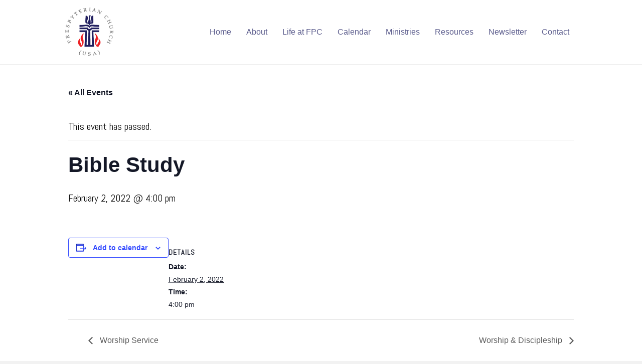

--- FILE ---
content_type: text/html; charset=UTF-8
request_url: https://firstpresbyterianwaverly.com/calendar/bible-study-11/
body_size: 9972
content:
<!DOCTYPE html>
<html lang="en-US">
<head>
<meta charset="UTF-8" />
<meta name='viewport' content='width=device-width, initial-scale=1.0' />
<meta http-equiv='X-UA-Compatible' content='IE=edge' />
<link rel="profile" href="https://gmpg.org/xfn/11" />
<link rel="pingback" href="https://firstpresbyterianwaverly.com/xmlrpc.php" />
<!--[if lt IE 9]>
	<script src="https://firstpresbyterianwaverly.com/wp-content/themes/bb-theme/js/html5shiv.js"></script>
	<script src="https://firstpresbyterianwaverly.com/wp-content/themes/bb-theme/js/respond.min.js"></script>
<![endif]-->
<link rel='stylesheet' id='tribe-events-views-v2-bootstrap-datepicker-styles-css' href='https://firstpresbyterianwaverly.com/wp-content/plugins/the-events-calendar/vendor/bootstrap-datepicker/css/bootstrap-datepicker.standalone.min.css?ver=6.15.14' media='all' />
<link rel='stylesheet' id='tec-variables-skeleton-css' href='https://firstpresbyterianwaverly.com/wp-content/plugins/the-events-calendar/common/build/css/variables-skeleton.css?ver=6.10.1' media='all' />
<link rel='stylesheet' id='tribe-common-skeleton-style-css' href='https://firstpresbyterianwaverly.com/wp-content/plugins/the-events-calendar/common/build/css/common-skeleton.css?ver=6.10.1' media='all' />
<link rel='stylesheet' id='tribe-tooltipster-css-css' href='https://firstpresbyterianwaverly.com/wp-content/plugins/the-events-calendar/common/vendor/tooltipster/tooltipster.bundle.min.css?ver=6.10.1' media='all' />
<link rel='stylesheet' id='tribe-events-views-v2-skeleton-css' href='https://firstpresbyterianwaverly.com/wp-content/plugins/the-events-calendar/build/css/views-skeleton.css?ver=6.15.14' media='all' />
<link rel='stylesheet' id='tec-variables-full-css' href='https://firstpresbyterianwaverly.com/wp-content/plugins/the-events-calendar/common/build/css/variables-full.css?ver=6.10.1' media='all' />
<link rel='stylesheet' id='tribe-common-full-style-css' href='https://firstpresbyterianwaverly.com/wp-content/plugins/the-events-calendar/common/build/css/common-full.css?ver=6.10.1' media='all' />
<link rel='stylesheet' id='tribe-events-views-v2-full-css' href='https://firstpresbyterianwaverly.com/wp-content/plugins/the-events-calendar/build/css/views-full.css?ver=6.15.14' media='all' />
<link rel='stylesheet' id='tribe-events-views-v2-print-css' href='https://firstpresbyterianwaverly.com/wp-content/plugins/the-events-calendar/build/css/views-print.css?ver=6.15.14' media='print' />
<meta name='robots' content='index, follow, max-image-preview:large, max-snippet:-1, max-video-preview:-1' />

	<!-- This site is optimized with the Yoast SEO plugin v26.7 - https://yoast.com/wordpress/plugins/seo/ -->
	<title>Bible Study - First Presbyterian Church - Waverly</title>
	<link rel="canonical" href="https://firstpresbyterianwaverly.com/calendar/bible-study-11/" />
	<meta property="og:locale" content="en_US" />
	<meta property="og:type" content="article" />
	<meta property="og:title" content="Bible Study - First Presbyterian Church - Waverly" />
	<meta property="og:url" content="https://firstpresbyterianwaverly.com/calendar/bible-study-11/" />
	<meta property="og:site_name" content="First Presbyterian Church - Waverly" />
	<meta name="twitter:card" content="summary_large_image" />
	<script type="application/ld+json" class="yoast-schema-graph">{"@context":"https://schema.org","@graph":[{"@type":"WebPage","@id":"https://firstpresbyterianwaverly.com/calendar/bible-study-11/","url":"https://firstpresbyterianwaverly.com/calendar/bible-study-11/","name":"Bible Study - First Presbyterian Church - Waverly","isPartOf":{"@id":"https://firstpresbyterianwaverly.com/#website"},"datePublished":"2022-02-05T16:29:47+00:00","breadcrumb":{"@id":"https://firstpresbyterianwaverly.com/calendar/bible-study-11/#breadcrumb"},"inLanguage":"en-US","potentialAction":[{"@type":"ReadAction","target":["https://firstpresbyterianwaverly.com/calendar/bible-study-11/"]}]},{"@type":"BreadcrumbList","@id":"https://firstpresbyterianwaverly.com/calendar/bible-study-11/#breadcrumb","itemListElement":[{"@type":"ListItem","position":1,"name":"Home","item":"https://firstpresbyterianwaverly.com/"},{"@type":"ListItem","position":2,"name":"Events","item":"https://firstpresbyterianwaverly.com/calendar/"},{"@type":"ListItem","position":3,"name":"Bible Study"}]},{"@type":"WebSite","@id":"https://firstpresbyterianwaverly.com/#website","url":"https://firstpresbyterianwaverly.com/","name":"First Presbyterian Church - Waverly","description":"","potentialAction":[{"@type":"SearchAction","target":{"@type":"EntryPoint","urlTemplate":"https://firstpresbyterianwaverly.com/?s={search_term_string}"},"query-input":{"@type":"PropertyValueSpecification","valueRequired":true,"valueName":"search_term_string"}}],"inLanguage":"en-US"},{"@type":"Event","name":"Bible Study","description":"","url":"https://firstpresbyterianwaverly.com/calendar/bible-study-11/","eventAttendanceMode":"https://schema.org/OfflineEventAttendanceMode","eventStatus":"https://schema.org/EventScheduled","startDate":"2022-02-02T16:00:00-05:00","endDate":"2022-02-02T16:00:00-05:00","@id":"https://firstpresbyterianwaverly.com/calendar/bible-study-11/#event","mainEntityOfPage":{"@id":"https://firstpresbyterianwaverly.com/calendar/bible-study-11/"}}]}</script>
	<!-- / Yoast SEO plugin. -->


<link rel="alternate" type="text/calendar" title="First Presbyterian Church - Waverly &raquo; iCal Feed" href="https://firstpresbyterianwaverly.com/calendar/?ical=1" />
		<style>
			.lazyload,
			.lazyloading {
				max-width: 100%;
			}
		</style>
		<style id='wp-img-auto-sizes-contain-inline-css'>
img:is([sizes=auto i],[sizes^="auto," i]){contain-intrinsic-size:3000px 1500px}
/*# sourceURL=wp-img-auto-sizes-contain-inline-css */
</style>
<link rel='stylesheet' id='tribe-events-v2-single-skeleton-css' href='https://firstpresbyterianwaverly.com/wp-content/plugins/the-events-calendar/build/css/tribe-events-single-skeleton.css?ver=6.15.14' media='all' />
<link rel='stylesheet' id='tribe-events-v2-single-skeleton-full-css' href='https://firstpresbyterianwaverly.com/wp-content/plugins/the-events-calendar/build/css/tribe-events-single-full.css?ver=6.15.14' media='all' />
<style id='classic-theme-styles-inline-css'>
/*! This file is auto-generated */
.wp-block-button__link{color:#fff;background-color:#32373c;border-radius:9999px;box-shadow:none;text-decoration:none;padding:calc(.667em + 2px) calc(1.333em + 2px);font-size:1.125em}.wp-block-file__button{background:#32373c;color:#fff;text-decoration:none}
/*# sourceURL=/wp-includes/css/classic-themes.min.css */
</style>
<link rel='stylesheet' id='jquery-magnificpopup-css' href='https://firstpresbyterianwaverly.com/wp-content/plugins/bb-plugin/css/jquery.magnificpopup.min.css?ver=2.9.4.2' media='all' />
<link rel='stylesheet' id='bootstrap-css' href='https://firstpresbyterianwaverly.com/wp-content/themes/bb-theme/css/bootstrap.min.css?ver=1.7.19.1' media='all' />
<link rel='stylesheet' id='fl-automator-skin-css' href='https://firstpresbyterianwaverly.com/wp-content/uploads/bb-theme/skin-693951544e52d.css?ver=1.7.19.1' media='all' />
<link rel='stylesheet' id='fl-builder-google-fonts-bc629ef1ab103e86a4e7a5fd543ded95-css' href='//fonts.googleapis.com/css?family=Abel%3A300%2C400%2C700%2C400&#038;ver=6.9' media='all' />
<script src="https://firstpresbyterianwaverly.com/wp-includes/js/jquery/jquery.min.js?ver=3.7.1" id="jquery-core-js"></script>
<script src="https://firstpresbyterianwaverly.com/wp-includes/js/jquery/jquery-migrate.min.js?ver=3.4.1" id="jquery-migrate-js"></script>
<script src="https://firstpresbyterianwaverly.com/wp-content/plugins/the-events-calendar/common/build/js/tribe-common.js?ver=9c44e11f3503a33e9540" id="tribe-common-js"></script>
<script src="https://firstpresbyterianwaverly.com/wp-content/plugins/the-events-calendar/build/js/views/breakpoints.js?ver=4208de2df2852e0b91ec" id="tribe-events-views-v2-breakpoints-js"></script>
<link rel="https://api.w.org/" href="https://firstpresbyterianwaverly.com/wp-json/" /><link rel="alternate" title="JSON" type="application/json" href="https://firstpresbyterianwaverly.com/wp-json/wp/v2/tribe_events/1778" /><meta name="tec-api-version" content="v1"><meta name="tec-api-origin" content="https://firstpresbyterianwaverly.com"><link rel="alternate" href="https://firstpresbyterianwaverly.com/wp-json/tribe/events/v1/events/1778" />		<script>
			document.documentElement.className = document.documentElement.className.replace('no-js', 'js');
		</script>
				<style>
			.no-js img.lazyload {
				display: none;
			}

			figure.wp-block-image img.lazyloading {
				min-width: 150px;
			}

			.lazyload,
			.lazyloading {
				--smush-placeholder-width: 100px;
				--smush-placeholder-aspect-ratio: 1/1;
				width: var(--smush-image-width, var(--smush-placeholder-width)) !important;
				aspect-ratio: var(--smush-image-aspect-ratio, var(--smush-placeholder-aspect-ratio)) !important;
			}

						.lazyload, .lazyloading {
				opacity: 0;
			}

			.lazyloaded {
				opacity: 1;
				transition: opacity 0ms;
				transition-delay: 0ms;
			}

					</style>
		<style>.recentcomments a{display:inline !important;padding:0 !important;margin:0 !important;}</style><link rel="icon" href="https://firstpresbyterianwaverly.com/wp-content/uploads/2018/09/cropped-pcusaseal2-32x32.jpg" sizes="32x32" />
<link rel="icon" href="https://firstpresbyterianwaverly.com/wp-content/uploads/2018/09/cropped-pcusaseal2-192x192.jpg" sizes="192x192" />
<link rel="apple-touch-icon" href="https://firstpresbyterianwaverly.com/wp-content/uploads/2018/09/cropped-pcusaseal2-180x180.jpg" />
<meta name="msapplication-TileImage" content="https://firstpresbyterianwaverly.com/wp-content/uploads/2018/09/cropped-pcusaseal2-270x270.jpg" />
		<style id="wp-custom-css">
			.fl-page-header-primary .fl-logo-img {
    max-height: 40%;
    max-width: 40%;
}
		</style>
		<link rel="stylesheet" href="https://firstpresbyterianwaverly.com/wp-content/themes/bb-theme-child/style.css" /><style id='global-styles-inline-css'>
:root{--wp--preset--aspect-ratio--square: 1;--wp--preset--aspect-ratio--4-3: 4/3;--wp--preset--aspect-ratio--3-4: 3/4;--wp--preset--aspect-ratio--3-2: 3/2;--wp--preset--aspect-ratio--2-3: 2/3;--wp--preset--aspect-ratio--16-9: 16/9;--wp--preset--aspect-ratio--9-16: 9/16;--wp--preset--color--black: #000000;--wp--preset--color--cyan-bluish-gray: #abb8c3;--wp--preset--color--white: #ffffff;--wp--preset--color--pale-pink: #f78da7;--wp--preset--color--vivid-red: #cf2e2e;--wp--preset--color--luminous-vivid-orange: #ff6900;--wp--preset--color--luminous-vivid-amber: #fcb900;--wp--preset--color--light-green-cyan: #7bdcb5;--wp--preset--color--vivid-green-cyan: #00d084;--wp--preset--color--pale-cyan-blue: #8ed1fc;--wp--preset--color--vivid-cyan-blue: #0693e3;--wp--preset--color--vivid-purple: #9b51e0;--wp--preset--color--fl-heading-text: #333333;--wp--preset--color--fl-body-bg: #f2f2f2;--wp--preset--color--fl-body-text: #0c0c0c;--wp--preset--color--fl-accent: #5c5d8d;--wp--preset--color--fl-accent-hover: #494f72;--wp--preset--color--fl-topbar-bg: #ffffff;--wp--preset--color--fl-topbar-text: #757575;--wp--preset--color--fl-topbar-link: #2b7bb9;--wp--preset--color--fl-topbar-hover: #2b7bb9;--wp--preset--color--fl-header-bg: #ffffff;--wp--preset--color--fl-header-text: #757575;--wp--preset--color--fl-header-link: #757575;--wp--preset--color--fl-header-hover: #2b7bb9;--wp--preset--color--fl-nav-bg: #ffffff;--wp--preset--color--fl-nav-link: #757575;--wp--preset--color--fl-nav-hover: #2b7bb9;--wp--preset--color--fl-content-bg: #ffffff;--wp--preset--color--fl-footer-widgets-bg: #ffffff;--wp--preset--color--fl-footer-widgets-text: #757575;--wp--preset--color--fl-footer-widgets-link: #2b7bb9;--wp--preset--color--fl-footer-widgets-hover: #2b7bb9;--wp--preset--color--fl-footer-bg: #ffffff;--wp--preset--color--fl-footer-text: #757575;--wp--preset--color--fl-footer-link: #2b7bb9;--wp--preset--color--fl-footer-hover: #2b7bb9;--wp--preset--gradient--vivid-cyan-blue-to-vivid-purple: linear-gradient(135deg,rgb(6,147,227) 0%,rgb(155,81,224) 100%);--wp--preset--gradient--light-green-cyan-to-vivid-green-cyan: linear-gradient(135deg,rgb(122,220,180) 0%,rgb(0,208,130) 100%);--wp--preset--gradient--luminous-vivid-amber-to-luminous-vivid-orange: linear-gradient(135deg,rgb(252,185,0) 0%,rgb(255,105,0) 100%);--wp--preset--gradient--luminous-vivid-orange-to-vivid-red: linear-gradient(135deg,rgb(255,105,0) 0%,rgb(207,46,46) 100%);--wp--preset--gradient--very-light-gray-to-cyan-bluish-gray: linear-gradient(135deg,rgb(238,238,238) 0%,rgb(169,184,195) 100%);--wp--preset--gradient--cool-to-warm-spectrum: linear-gradient(135deg,rgb(74,234,220) 0%,rgb(151,120,209) 20%,rgb(207,42,186) 40%,rgb(238,44,130) 60%,rgb(251,105,98) 80%,rgb(254,248,76) 100%);--wp--preset--gradient--blush-light-purple: linear-gradient(135deg,rgb(255,206,236) 0%,rgb(152,150,240) 100%);--wp--preset--gradient--blush-bordeaux: linear-gradient(135deg,rgb(254,205,165) 0%,rgb(254,45,45) 50%,rgb(107,0,62) 100%);--wp--preset--gradient--luminous-dusk: linear-gradient(135deg,rgb(255,203,112) 0%,rgb(199,81,192) 50%,rgb(65,88,208) 100%);--wp--preset--gradient--pale-ocean: linear-gradient(135deg,rgb(255,245,203) 0%,rgb(182,227,212) 50%,rgb(51,167,181) 100%);--wp--preset--gradient--electric-grass: linear-gradient(135deg,rgb(202,248,128) 0%,rgb(113,206,126) 100%);--wp--preset--gradient--midnight: linear-gradient(135deg,rgb(2,3,129) 0%,rgb(40,116,252) 100%);--wp--preset--font-size--small: 13px;--wp--preset--font-size--medium: 20px;--wp--preset--font-size--large: 36px;--wp--preset--font-size--x-large: 42px;--wp--preset--spacing--20: 0.44rem;--wp--preset--spacing--30: 0.67rem;--wp--preset--spacing--40: 1rem;--wp--preset--spacing--50: 1.5rem;--wp--preset--spacing--60: 2.25rem;--wp--preset--spacing--70: 3.38rem;--wp--preset--spacing--80: 5.06rem;--wp--preset--shadow--natural: 6px 6px 9px rgba(0, 0, 0, 0.2);--wp--preset--shadow--deep: 12px 12px 50px rgba(0, 0, 0, 0.4);--wp--preset--shadow--sharp: 6px 6px 0px rgba(0, 0, 0, 0.2);--wp--preset--shadow--outlined: 6px 6px 0px -3px rgb(255, 255, 255), 6px 6px rgb(0, 0, 0);--wp--preset--shadow--crisp: 6px 6px 0px rgb(0, 0, 0);}:where(.is-layout-flex){gap: 0.5em;}:where(.is-layout-grid){gap: 0.5em;}body .is-layout-flex{display: flex;}.is-layout-flex{flex-wrap: wrap;align-items: center;}.is-layout-flex > :is(*, div){margin: 0;}body .is-layout-grid{display: grid;}.is-layout-grid > :is(*, div){margin: 0;}:where(.wp-block-columns.is-layout-flex){gap: 2em;}:where(.wp-block-columns.is-layout-grid){gap: 2em;}:where(.wp-block-post-template.is-layout-flex){gap: 1.25em;}:where(.wp-block-post-template.is-layout-grid){gap: 1.25em;}.has-black-color{color: var(--wp--preset--color--black) !important;}.has-cyan-bluish-gray-color{color: var(--wp--preset--color--cyan-bluish-gray) !important;}.has-white-color{color: var(--wp--preset--color--white) !important;}.has-pale-pink-color{color: var(--wp--preset--color--pale-pink) !important;}.has-vivid-red-color{color: var(--wp--preset--color--vivid-red) !important;}.has-luminous-vivid-orange-color{color: var(--wp--preset--color--luminous-vivid-orange) !important;}.has-luminous-vivid-amber-color{color: var(--wp--preset--color--luminous-vivid-amber) !important;}.has-light-green-cyan-color{color: var(--wp--preset--color--light-green-cyan) !important;}.has-vivid-green-cyan-color{color: var(--wp--preset--color--vivid-green-cyan) !important;}.has-pale-cyan-blue-color{color: var(--wp--preset--color--pale-cyan-blue) !important;}.has-vivid-cyan-blue-color{color: var(--wp--preset--color--vivid-cyan-blue) !important;}.has-vivid-purple-color{color: var(--wp--preset--color--vivid-purple) !important;}.has-black-background-color{background-color: var(--wp--preset--color--black) !important;}.has-cyan-bluish-gray-background-color{background-color: var(--wp--preset--color--cyan-bluish-gray) !important;}.has-white-background-color{background-color: var(--wp--preset--color--white) !important;}.has-pale-pink-background-color{background-color: var(--wp--preset--color--pale-pink) !important;}.has-vivid-red-background-color{background-color: var(--wp--preset--color--vivid-red) !important;}.has-luminous-vivid-orange-background-color{background-color: var(--wp--preset--color--luminous-vivid-orange) !important;}.has-luminous-vivid-amber-background-color{background-color: var(--wp--preset--color--luminous-vivid-amber) !important;}.has-light-green-cyan-background-color{background-color: var(--wp--preset--color--light-green-cyan) !important;}.has-vivid-green-cyan-background-color{background-color: var(--wp--preset--color--vivid-green-cyan) !important;}.has-pale-cyan-blue-background-color{background-color: var(--wp--preset--color--pale-cyan-blue) !important;}.has-vivid-cyan-blue-background-color{background-color: var(--wp--preset--color--vivid-cyan-blue) !important;}.has-vivid-purple-background-color{background-color: var(--wp--preset--color--vivid-purple) !important;}.has-black-border-color{border-color: var(--wp--preset--color--black) !important;}.has-cyan-bluish-gray-border-color{border-color: var(--wp--preset--color--cyan-bluish-gray) !important;}.has-white-border-color{border-color: var(--wp--preset--color--white) !important;}.has-pale-pink-border-color{border-color: var(--wp--preset--color--pale-pink) !important;}.has-vivid-red-border-color{border-color: var(--wp--preset--color--vivid-red) !important;}.has-luminous-vivid-orange-border-color{border-color: var(--wp--preset--color--luminous-vivid-orange) !important;}.has-luminous-vivid-amber-border-color{border-color: var(--wp--preset--color--luminous-vivid-amber) !important;}.has-light-green-cyan-border-color{border-color: var(--wp--preset--color--light-green-cyan) !important;}.has-vivid-green-cyan-border-color{border-color: var(--wp--preset--color--vivid-green-cyan) !important;}.has-pale-cyan-blue-border-color{border-color: var(--wp--preset--color--pale-cyan-blue) !important;}.has-vivid-cyan-blue-border-color{border-color: var(--wp--preset--color--vivid-cyan-blue) !important;}.has-vivid-purple-border-color{border-color: var(--wp--preset--color--vivid-purple) !important;}.has-vivid-cyan-blue-to-vivid-purple-gradient-background{background: var(--wp--preset--gradient--vivid-cyan-blue-to-vivid-purple) !important;}.has-light-green-cyan-to-vivid-green-cyan-gradient-background{background: var(--wp--preset--gradient--light-green-cyan-to-vivid-green-cyan) !important;}.has-luminous-vivid-amber-to-luminous-vivid-orange-gradient-background{background: var(--wp--preset--gradient--luminous-vivid-amber-to-luminous-vivid-orange) !important;}.has-luminous-vivid-orange-to-vivid-red-gradient-background{background: var(--wp--preset--gradient--luminous-vivid-orange-to-vivid-red) !important;}.has-very-light-gray-to-cyan-bluish-gray-gradient-background{background: var(--wp--preset--gradient--very-light-gray-to-cyan-bluish-gray) !important;}.has-cool-to-warm-spectrum-gradient-background{background: var(--wp--preset--gradient--cool-to-warm-spectrum) !important;}.has-blush-light-purple-gradient-background{background: var(--wp--preset--gradient--blush-light-purple) !important;}.has-blush-bordeaux-gradient-background{background: var(--wp--preset--gradient--blush-bordeaux) !important;}.has-luminous-dusk-gradient-background{background: var(--wp--preset--gradient--luminous-dusk) !important;}.has-pale-ocean-gradient-background{background: var(--wp--preset--gradient--pale-ocean) !important;}.has-electric-grass-gradient-background{background: var(--wp--preset--gradient--electric-grass) !important;}.has-midnight-gradient-background{background: var(--wp--preset--gradient--midnight) !important;}.has-small-font-size{font-size: var(--wp--preset--font-size--small) !important;}.has-medium-font-size{font-size: var(--wp--preset--font-size--medium) !important;}.has-large-font-size{font-size: var(--wp--preset--font-size--large) !important;}.has-x-large-font-size{font-size: var(--wp--preset--font-size--x-large) !important;}
/*# sourceURL=global-styles-inline-css */
</style>
</head>

<body class="wp-singular tribe_events-template-default single single-tribe_events postid-1778 wp-theme-bb-theme wp-child-theme-bb-theme-child fl-builder-2-9-4-2 fl-theme-1-7-19-1 fl-no-js tribe-events-page-template tribe-no-js tribe-filter-live fl-framework-bootstrap fl-preset-default fl-full-width fl-fixed-header events-single tribe-events-style-full tribe-events-style-theme" itemscope="itemscope" itemtype="https://schema.org/WebPage">
<a aria-label="Skip to content" class="fl-screen-reader-text" href="#fl-main-content">Skip to content</a><div class="fl-page">
	<header class="fl-page-header fl-page-header-primary fl-page-nav-right fl-page-nav-toggle-button fl-page-nav-toggle-visible-mobile" itemscope="itemscope" itemtype="http://schema.org/WPHeader">
	<div class="fl-page-header-wrap">
		<div class="fl-page-header-container container">
			<div class="fl-page-header-row row">
				<div class="col-md-3 col-sm-12 fl-page-header-logo-col">
					<div class="fl-page-header-logo" itemscope="itemscope" itemtype="http://schema.org/Organization">
						<a href="https://firstpresbyterianwaverly.com" itemprop="url"><img class="fl-logo-img" loading="false" data-no-lazy="1"   itemscope itemtype="https://schema.org/ImageObject" src="https://firstpresbyterianwaverly.com/wp-content/uploads/2018/09/pcusa1seal_.png" data-retina="" title="" width="300" data-width="300" height="338" data-height="338" alt="First Presbyterian Church - Waverly" /><meta itemprop="name" content="First Presbyterian Church - Waverly" /></a>
					</div>
				</div>
				<div class="fl-page-nav-col col-md-9 col-sm-12">
					<div class="fl-page-nav-wrap">
						<nav class="fl-page-nav fl-nav navbar navbar-default" role="navigation" itemscope="itemscope" itemtype="http://schema.org/SiteNavigationElement">
							<button type="button" class="navbar-toggle" data-toggle="collapse" data-target=".fl-page-nav-collapse">
								<span>Menu</span>
							</button>
							<div class="fl-page-nav-collapse collapse navbar-collapse">
								<ul id="menu-main" class="nav navbar-nav navbar-right menu"><li id="menu-item-44" class="menu-item menu-item-type-post_type menu-item-object-page menu-item-home menu-item-44 nav-item"><a href="https://firstpresbyterianwaverly.com/" class="nav-link">Home</a></li>
<li id="menu-item-129" class="menu-item menu-item-type-post_type menu-item-object-page menu-item-129 nav-item"><a href="https://firstpresbyterianwaverly.com/about/" class="nav-link">About</a></li>
<li id="menu-item-1479" class="menu-item menu-item-type-post_type menu-item-object-page menu-item-1479 nav-item"><a href="https://firstpresbyterianwaverly.com/life-at-fpc/" class="nav-link">Life at FPC</a></li>
<li id="menu-item-222" class="menu-item menu-item-type-custom menu-item-object-custom current-menu-item current_page_item menu-item-222 nav-item"><a href="https://firstpresbyterianwaverly.com/calendar/" class="nav-link">Calendar</a></li>
<li id="menu-item-250" class="menu-item menu-item-type-post_type menu-item-object-page menu-item-has-children menu-item-250 nav-item"><a href="https://firstpresbyterianwaverly.com/ministries/" class="nav-link">Ministries</a>
<ul class="sub-menu">
	<li id="menu-item-194" class="menu-item menu-item-type-post_type menu-item-object-page menu-item-194 nav-item"><a href="https://firstpresbyterianwaverly.com/community-outreach/" class="nav-link">Community Outreach</a></li>
	<li id="menu-item-85" class="menu-item menu-item-type-post_type menu-item-object-page menu-item-85 nav-item"><a href="https://firstpresbyterianwaverly.com/our-missionaries-serving-haiti-and-niger/" class="nav-link">Our Missionaries Serving Haiti and Niger</a></li>
	<li id="menu-item-86" class="menu-item menu-item-type-post_type menu-item-object-page menu-item-86 nav-item"><a href="https://firstpresbyterianwaverly.com/presbyterian-women/" class="nav-link">Presbyterian Women</a></li>
</ul>
</li>
<li id="menu-item-2611" class="menu-item menu-item-type-post_type menu-item-object-page menu-item-2611 nav-item"><a href="https://firstpresbyterianwaverly.com/resources/" class="nav-link">Resources</a></li>
<li id="menu-item-1924" class="menu-item menu-item-type-custom menu-item-object-custom menu-item-has-children menu-item-1924 nav-item"><a class="nav-link">Newsletter</a>
<ul class="sub-menu">
	<li id="menu-item-2330" class="menu-item menu-item-type-custom menu-item-object-custom menu-item-2330 nav-item"><a target="_blank" href="https://firstpresbyterianwaverly.com/wp-content/uploads/2025/12/2025-December-Newsletter.pdf" class="nav-link">December 2025</a></li>
	<li id="menu-item-2284" class="menu-item menu-item-type-custom menu-item-object-custom menu-item-2284 nav-item"><a target="_blank" href="https://firstpresbyterianwaverly.com/wp-content/uploads/2025/12/2025-November-Newsletter.pdf" class="nav-link">November 2025</a></li>
	<li id="menu-item-2234" class="menu-item menu-item-type-custom menu-item-object-custom menu-item-2234 nav-item"><a target="_blank" href="https://firstpresbyterianwaverly.com/wp-content/uploads/2025/09/2025-September-Newsletter.pdf" class="nav-link">September 2025</a></li>
	<li id="menu-item-2282" class="menu-item menu-item-type-custom menu-item-object-custom menu-item-2282 nav-item"><a target="_blank" href="https://firstpresbyterianwaverly.com/wp-content/uploads/2025/09/2025-August-Newsletter.pdf" class="nav-link">August 2025</a></li>
	<li id="menu-item-3567" class="menu-item menu-item-type-custom menu-item-object-custom menu-item-3567 nav-item"><a href="https://firstpresbyterianwaverly.com/wp-content/uploads/2025/07/2025-July-Newsletter.pdf" class="nav-link">July 2025</a></li>
	<li id="menu-item-2028" class="menu-item menu-item-type-custom menu-item-object-custom menu-item-2028 nav-item"><a target="_blank" href="https://firstpresbyterianwaverly.com/wp-content/uploads/2025/07/2025-June-Newsletter.pdf" class="nav-link">June 2025</a></li>
	<li id="menu-item-1922" class="menu-item menu-item-type-custom menu-item-object-custom menu-item-1922 nav-item"><a target="_blank" href="https://firstpresbyterianwaverly.com/wp-content/uploads/2025/09/2025-April-Newsletter.pdf" class="nav-link">April 2025</a></li>
	<li id="menu-item-2553" class="menu-item menu-item-type-custom menu-item-object-custom menu-item-2553 nav-item"><a target="_blank" href="https://firstpresbyterianwaverly.com/wp-content/uploads/2025/07/2025-March-Newsletter.pdf" class="nav-link">March 2025</a></li>
	<li id="menu-item-1923" class="menu-item menu-item-type-custom menu-item-object-custom menu-item-1923 nav-item"><a target="_blank" href="https://firstpresbyterianwaverly.com/wp-content/uploads/2025/08/2025-February-Newsletter.pdf" class="nav-link">February 2025</a></li>
	<li id="menu-item-2476" class="menu-item menu-item-type-custom menu-item-object-custom menu-item-2476 nav-item"><a target="_blank" href="https://firstpresbyterianwaverly.com/wp-content/uploads/2025/07/2025-January-Newsletter.pdf" class="nav-link">January 2025</a></li>
	<li id="menu-item-2280" class="menu-item menu-item-type-custom menu-item-object-custom menu-item-2280 nav-item"><a target="_blank" href="https://firstpresbyterianwaverly.com/wp-content/uploads/2024/10/2024-October-Newsletter.pdf" class="nav-link">October 2024</a></li>
	<li id="menu-item-2030" class="menu-item menu-item-type-custom menu-item-object-custom menu-item-2030 nav-item"><a target="_blank" href="https://firstpresbyterianwaverly.com/wp-content/uploads/2024/06/2024-May-Newsletter.pdf" class="nav-link">May 2024</a></li>
</ul>
</li>
<li id="menu-item-47" class="menu-item menu-item-type-post_type menu-item-object-page menu-item-47 nav-item"><a href="https://firstpresbyterianwaverly.com/contact-us/" class="nav-link">Contact</a></li>
</ul>							</div>
						</nav>
					</div>
				</div>
			</div>
		</div>
	</div>
</header><!-- .fl-page-header -->	<div class="fl-page-content" itemprop="mainContentOfPage">

		<section id="tribe-events-pg-template" class="tribe-events-pg-template" role="main"><div class="tribe-events-before-html"></div><span class="tribe-events-ajax-loading"><img class="tribe-events-spinner-medium lazyload" data-src="https://firstpresbyterianwaverly.com/wp-content/plugins/the-events-calendar/src/resources/images/tribe-loading.gif" alt="Loading Events" src="[data-uri]" style="--smush-placeholder-width: 64px; --smush-placeholder-aspect-ratio: 64/64;" /></span>
<div id="tribe-events-content" class="tribe-events-single">

	<p class="tribe-events-back">
		<a href="https://firstpresbyterianwaverly.com/calendar/"> &laquo; All Events</a>
	</p>

	<!-- Notices -->
	<div class="tribe-events-notices"><ul><li>This event has passed.</li></ul></div>
	<h1 class="tribe-events-single-event-title">Bible Study</h1>
	<div class="tribe-events-schedule tribe-clearfix">
		<div><span class="tribe-event-date-start">February 2, 2022 @ 4:00 pm</span></div>			</div>

	<!-- Event header -->
	<div id="tribe-events-header"  data-title="Bible Study - First Presbyterian Church - Waverly" data-viewtitle="Bible Study">
		<!-- Navigation -->
		<nav class="tribe-events-nav-pagination" aria-label="Event Navigation">
			<ul class="tribe-events-sub-nav">
				<li class="tribe-events-nav-previous"><a href="https://firstpresbyterianwaverly.com/calendar/worship-service-46/"><span>&laquo;</span> Worship Service</a></li>
				<li class="tribe-events-nav-next"><a href="https://firstpresbyterianwaverly.com/calendar/worship-discipleship-7/">Worship &#038; Discipleship <span>&raquo;</span></a></li>
			</ul>
			<!-- .tribe-events-sub-nav -->
		</nav>
	</div>
	<!-- #tribe-events-header -->

			<div id="post-1778" class="post-1778 tribe_events type-tribe_events status-publish hentry">
			<!-- Event featured image, but exclude link -->
			
			<!-- Event content -->
						<div class="tribe-events-single-event-description tribe-events-content">
							</div>
			<!-- .tribe-events-single-event-description -->
			<div class="tribe-events tribe-common">
	<div class="tribe-events-c-subscribe-dropdown__container">
		<div class="tribe-events-c-subscribe-dropdown">
			<div class="tribe-common-c-btn-border tribe-events-c-subscribe-dropdown__button">
				<svg
	 class="tribe-common-c-svgicon tribe-common-c-svgicon--cal-export tribe-events-c-subscribe-dropdown__export-icon" 	aria-hidden="true"
	viewBox="0 0 23 17"
	xmlns="http://www.w3.org/2000/svg"
>
	<path fill-rule="evenodd" clip-rule="evenodd" d="M.128.896V16.13c0 .211.145.383.323.383h15.354c.179 0 .323-.172.323-.383V.896c0-.212-.144-.383-.323-.383H.451C.273.513.128.684.128.896Zm16 6.742h-.901V4.679H1.009v10.729h14.218v-3.336h.901V7.638ZM1.01 1.614h14.218v2.058H1.009V1.614Z" />
	<path d="M20.5 9.846H8.312M18.524 6.953l2.89 2.909-2.855 2.855" stroke-width="1.2" stroke-linecap="round" stroke-linejoin="round"/>
</svg>
				<button
					class="tribe-events-c-subscribe-dropdown__button-text"
					aria-expanded="false"
					aria-controls="tribe-events-subscribe-dropdown-content"
					aria-label="View links to add events to your calendar"
				>
					Add to calendar				</button>
				<svg
	 class="tribe-common-c-svgicon tribe-common-c-svgicon--caret-down tribe-events-c-subscribe-dropdown__button-icon" 	aria-hidden="true"
	viewBox="0 0 10 7"
	xmlns="http://www.w3.org/2000/svg"
>
	<path fill-rule="evenodd" clip-rule="evenodd" d="M1.008.609L5 4.6 8.992.61l.958.958L5 6.517.05 1.566l.958-.958z" class="tribe-common-c-svgicon__svg-fill"/>
</svg>
			</div>
			<div id="tribe-events-subscribe-dropdown-content" class="tribe-events-c-subscribe-dropdown__content">
				<ul class="tribe-events-c-subscribe-dropdown__list">
											
<li class="tribe-events-c-subscribe-dropdown__list-item tribe-events-c-subscribe-dropdown__list-item--gcal">
	<a
		href="https://www.google.com/calendar/event?action=TEMPLATE&#038;dates=20220202T160000/20220202T160000&#038;text=Bible%20Study&#038;trp=false&#038;ctz=America/New_York&#038;sprop=website:https://firstpresbyterianwaverly.com"
		class="tribe-events-c-subscribe-dropdown__list-item-link"
		target="_blank"
		rel="noopener noreferrer nofollow noindex"
	>
		Google Calendar	</a>
</li>
											
<li class="tribe-events-c-subscribe-dropdown__list-item tribe-events-c-subscribe-dropdown__list-item--ical">
	<a
		href="webcal://firstpresbyterianwaverly.com/calendar/bible-study-11/?ical=1"
		class="tribe-events-c-subscribe-dropdown__list-item-link"
		target="_blank"
		rel="noopener noreferrer nofollow noindex"
	>
		iCalendar	</a>
</li>
											
<li class="tribe-events-c-subscribe-dropdown__list-item tribe-events-c-subscribe-dropdown__list-item--outlook-365">
	<a
		href="https://outlook.office.com/owa/?path=/calendar/action/compose&#038;rrv=addevent&#038;startdt=2022-02-02T16%3A00%3A00-05%3A00&#038;enddt=2022-02-02T16%3A00%3A00-05%3A00&#038;location&#038;subject=Bible%20Study&#038;body"
		class="tribe-events-c-subscribe-dropdown__list-item-link"
		target="_blank"
		rel="noopener noreferrer nofollow noindex"
	>
		Outlook 365	</a>
</li>
											
<li class="tribe-events-c-subscribe-dropdown__list-item tribe-events-c-subscribe-dropdown__list-item--outlook-live">
	<a
		href="https://outlook.live.com/owa/?path=/calendar/action/compose&#038;rrv=addevent&#038;startdt=2022-02-02T16%3A00%3A00-05%3A00&#038;enddt=2022-02-02T16%3A00%3A00-05%3A00&#038;location&#038;subject=Bible%20Study&#038;body"
		class="tribe-events-c-subscribe-dropdown__list-item-link"
		target="_blank"
		rel="noopener noreferrer nofollow noindex"
	>
		Outlook Live	</a>
</li>
									</ul>
			</div>
		</div>
	</div>
</div>

			<!-- Event meta -->
						
	<div class="tribe-events-single-section tribe-events-event-meta primary tribe-clearfix">


<div class="tribe-events-meta-group tribe-events-meta-group-details">
	<h2 class="tribe-events-single-section-title"> Details </h2>
	<ul class="tribe-events-meta-list">

		
			<li class="tribe-events-meta-item">
				<span class="tribe-events-start-date-label tribe-events-meta-label">Date:</span>
				<span class="tribe-events-meta-value">
					<abbr class="tribe-events-abbr tribe-events-start-date published dtstart" title="2022-02-02"> February 2, 2022 </abbr>
				</span>
			</li>

			<li class="tribe-events-meta-item">
				<span class="tribe-events-start-time-label tribe-events-meta-label">Time:</span>
				<span class="tribe-events-meta-value">
					<div class="tribe-events-abbr tribe-events-start-time published dtstart" title="2022-02-02">
						4:00 pm											</div>
				</span>
			</li>

		
		
		
		
		
		
			</ul>
</div>

	</div>


					</div> <!-- #post-x -->
			
	<!-- Event footer -->
	<div id="tribe-events-footer">
		<!-- Navigation -->
		<nav class="tribe-events-nav-pagination" aria-label="Event Navigation">
			<ul class="tribe-events-sub-nav">
				<li class="tribe-events-nav-previous"><a href="https://firstpresbyterianwaverly.com/calendar/worship-service-46/"><span>&laquo;</span> Worship Service</a></li>
				<li class="tribe-events-nav-next"><a href="https://firstpresbyterianwaverly.com/calendar/worship-discipleship-7/">Worship &#038; Discipleship <span>&raquo;</span></a></li>
			</ul>
			<!-- .tribe-events-sub-nav -->
		</nav>
	</div>
	<!-- #tribe-events-footer -->

</div><!-- #tribe-events-content -->
<div class="tribe-events-after-html"></div>
<!--
This calendar is powered by The Events Calendar.
http://evnt.is/18wn
-->
</section>
	</div><!-- .fl-page-content -->
		<footer class="fl-page-footer-wrap" itemscope="itemscope" itemtype="https://schema.org/WPFooter"  role="contentinfo">
		<div class="fl-page-footer-widgets">
	<div class="fl-page-footer-widgets-container container">
		<div class="fl-page-footer-widgets-row row">
		<div class="col-sm-6 col-md-6 fl-page-footer-widget-col fl-page-footer-widget-col-1"><aside id="text-3" class="fl-widget widget_text"><h4 class="fl-widget-title">Services</h4>			<div class="textwidget"><p>We worship every Sunday at 10:15 AM. We celebrate Holy Communion once a month. Everyone is welcome.</p>
</div>
		</aside></div><div class="col-sm-6 col-md-6 fl-page-footer-widget-col fl-page-footer-widget-col-2"><aside id="text-2" class="fl-widget widget_text"><h4 class="fl-widget-title">Contact Us</h4>			<div class="textwidget"><p><strong>First Presbyterian Church</strong><br />
211 Schmitt Drive, Waverly, Ohio<br />
Worship 10:15 AM</p>
<p>(t) 740-947-2905</p>
<p><a href="https://firstpresbyterianwaverly.com/contact-us/">Send Us a Message</a></p>
</div>
		</aside></div>		</div>
	</div>
</div><!-- .fl-page-footer-widgets --><div class="fl-page-footer">
	<div class="fl-page-footer-container container">
		<div class="fl-page-footer-row row">
			<div class="col-md-12 text-center clearfix"><div class="fl-page-footer-text fl-page-footer-text-1">© 2026 First Presbyterian Church – Waverly  | <a href="https://firstpresbyterianwaverly.com/privacy-policy/">Privacy Policy</a> | <a href="https://firstpresbyterianwaverly.com/terms-of-service/">Terms of Service</a> | <a href="https://firstpresbyterianwaverly.com/disclaimer/"> Disclaimer</a> | Powered by <a href="https://DigitalMaesto.com" target="_blank" rel="nofollow">Digital Maestro</a></div></div>					</div>
	</div>
</div><!-- .fl-page-footer -->	</footer>
		</div><!-- .fl-page -->
<script type="speculationrules">
{"prefetch":[{"source":"document","where":{"and":[{"href_matches":"/*"},{"not":{"href_matches":["/wp-*.php","/wp-admin/*","/wp-content/uploads/*","/wp-content/*","/wp-content/plugins/*","/wp-content/themes/bb-theme-child/*","/wp-content/themes/bb-theme/*","/*\\?(.+)"]}},{"not":{"selector_matches":"a[rel~=\"nofollow\"]"}},{"not":{"selector_matches":".no-prefetch, .no-prefetch a"}}]},"eagerness":"conservative"}]}
</script>
		<script>
		( function ( body ) {
			'use strict';
			body.className = body.className.replace( /\btribe-no-js\b/, 'tribe-js' );
		} )( document.body );
		</script>
		<script> /* <![CDATA[ */var tribe_l10n_datatables = {"aria":{"sort_ascending":": activate to sort column ascending","sort_descending":": activate to sort column descending"},"length_menu":"Show _MENU_ entries","empty_table":"No data available in table","info":"Showing _START_ to _END_ of _TOTAL_ entries","info_empty":"Showing 0 to 0 of 0 entries","info_filtered":"(filtered from _MAX_ total entries)","zero_records":"No matching records found","search":"Search:","all_selected_text":"All items on this page were selected. ","select_all_link":"Select all pages","clear_selection":"Clear Selection.","pagination":{"all":"All","next":"Next","previous":"Previous"},"select":{"rows":{"0":"","_":": Selected %d rows","1":": Selected 1 row"}},"datepicker":{"dayNames":["Sunday","Monday","Tuesday","Wednesday","Thursday","Friday","Saturday"],"dayNamesShort":["Sun","Mon","Tue","Wed","Thu","Fri","Sat"],"dayNamesMin":["S","M","T","W","T","F","S"],"monthNames":["January","February","March","April","May","June","July","August","September","October","November","December"],"monthNamesShort":["January","February","March","April","May","June","July","August","September","October","November","December"],"monthNamesMin":["Jan","Feb","Mar","Apr","May","Jun","Jul","Aug","Sep","Oct","Nov","Dec"],"nextText":"Next","prevText":"Prev","currentText":"Today","closeText":"Done","today":"Today","clear":"Clear"}};/* ]]> */ </script><script src="https://firstpresbyterianwaverly.com/wp-content/plugins/the-events-calendar/vendor/bootstrap-datepicker/js/bootstrap-datepicker.min.js?ver=6.15.14" id="tribe-events-views-v2-bootstrap-datepicker-js"></script>
<script src="https://firstpresbyterianwaverly.com/wp-content/plugins/the-events-calendar/build/js/views/viewport.js?ver=3e90f3ec254086a30629" id="tribe-events-views-v2-viewport-js"></script>
<script src="https://firstpresbyterianwaverly.com/wp-content/plugins/the-events-calendar/build/js/views/accordion.js?ver=b0cf88d89b3e05e7d2ef" id="tribe-events-views-v2-accordion-js"></script>
<script src="https://firstpresbyterianwaverly.com/wp-content/plugins/the-events-calendar/build/js/views/view-selector.js?ver=a8aa8890141fbcc3162a" id="tribe-events-views-v2-view-selector-js"></script>
<script src="https://firstpresbyterianwaverly.com/wp-content/plugins/the-events-calendar/build/js/views/ical-links.js?ver=0dadaa0667a03645aee4" id="tribe-events-views-v2-ical-links-js"></script>
<script src="https://firstpresbyterianwaverly.com/wp-content/plugins/the-events-calendar/build/js/views/navigation-scroll.js?ver=eba0057e0fd877f08e9d" id="tribe-events-views-v2-navigation-scroll-js"></script>
<script src="https://firstpresbyterianwaverly.com/wp-content/plugins/the-events-calendar/build/js/views/multiday-events.js?ver=780fd76b5b819e3a6ece" id="tribe-events-views-v2-multiday-events-js"></script>
<script src="https://firstpresbyterianwaverly.com/wp-content/plugins/the-events-calendar/build/js/views/month-mobile-events.js?ver=cee03bfee0063abbd5b8" id="tribe-events-views-v2-month-mobile-events-js"></script>
<script src="https://firstpresbyterianwaverly.com/wp-content/plugins/the-events-calendar/build/js/views/month-grid.js?ver=b5773d96c9ff699a45dd" id="tribe-events-views-v2-month-grid-js"></script>
<script src="https://firstpresbyterianwaverly.com/wp-content/plugins/the-events-calendar/common/vendor/tooltipster/tooltipster.bundle.min.js?ver=6.10.1" id="tribe-tooltipster-js"></script>
<script src="https://firstpresbyterianwaverly.com/wp-content/plugins/the-events-calendar/build/js/views/tooltip.js?ver=82f9d4de83ed0352be8e" id="tribe-events-views-v2-tooltip-js"></script>
<script src="https://firstpresbyterianwaverly.com/wp-content/plugins/the-events-calendar/build/js/views/events-bar.js?ver=3825b4a45b5c6f3f04b9" id="tribe-events-views-v2-events-bar-js"></script>
<script src="https://firstpresbyterianwaverly.com/wp-content/plugins/the-events-calendar/build/js/views/events-bar-inputs.js?ver=e3710df171bb081761bd" id="tribe-events-views-v2-events-bar-inputs-js"></script>
<script src="https://firstpresbyterianwaverly.com/wp-content/plugins/the-events-calendar/build/js/views/datepicker.js?ver=9ae0925bbe975f92bef4" id="tribe-events-views-v2-datepicker-js"></script>
<script src="https://firstpresbyterianwaverly.com/wp-content/plugins/the-events-calendar/common/build/js/user-agent.js?ver=da75d0bdea6dde3898df" id="tec-user-agent-js"></script>
<script id="smush-lazy-load-js-before">
var smushLazyLoadOptions = {"autoResizingEnabled":false,"autoResizeOptions":{"precision":5,"skipAutoWidth":true}};
//# sourceURL=smush-lazy-load-js-before
</script>
<script src="https://firstpresbyterianwaverly.com/wp-content/plugins/wp-smush-pro/app/assets/js/smush-lazy-load.min.js?ver=3.23.1" id="smush-lazy-load-js"></script>
<script src="https://firstpresbyterianwaverly.com/wp-content/plugins/bb-plugin/js/jquery.ba-throttle-debounce.min.js?ver=2.9.4.2" id="jquery-throttle-js"></script>
<script src="https://firstpresbyterianwaverly.com/wp-content/plugins/bb-plugin/js/jquery.imagesloaded.min.js?ver=2.9.4.2" id="imagesloaded-js"></script>
<script src="https://firstpresbyterianwaverly.com/wp-content/plugins/bb-plugin/js/jquery.magnificpopup.min.js?ver=2.9.4.2" id="jquery-magnificpopup-js"></script>
<script src="https://firstpresbyterianwaverly.com/wp-content/plugins/bb-plugin/js/jquery.fitvids.min.js?ver=1.2" id="jquery-fitvids-js"></script>
<script src="https://firstpresbyterianwaverly.com/wp-includes/js/comment-reply.min.js?ver=6.9" id="comment-reply-js" async data-wp-strategy="async" fetchpriority="low"></script>
<script src="https://firstpresbyterianwaverly.com/wp-content/themes/bb-theme/js/bootstrap.min.js?ver=1.7.19.1" id="bootstrap-js"></script>
<script id="fl-automator-js-extra">
var themeopts = {"medium_breakpoint":"992","mobile_breakpoint":"768","lightbox":"enabled","scrollTopPosition":"800"};
//# sourceURL=fl-automator-js-extra
</script>
<script src="https://firstpresbyterianwaverly.com/wp-content/themes/bb-theme/js/theme.min.js?ver=1.7.19.1" id="fl-automator-js"></script>
<script src="https://firstpresbyterianwaverly.com/wp-content/plugins/the-events-calendar/common/build/js/utils/query-string.js?ver=694b0604b0c8eafed657" id="tribe-query-string-js"></script>
<script src='https://firstpresbyterianwaverly.com/wp-content/plugins/the-events-calendar/common/build/js/underscore-before.js'></script>
<script src="https://firstpresbyterianwaverly.com/wp-includes/js/underscore.min.js?ver=1.13.7" id="underscore-js"></script>
<script src='https://firstpresbyterianwaverly.com/wp-content/plugins/the-events-calendar/common/build/js/underscore-after.js'></script>
<script src="https://firstpresbyterianwaverly.com/wp-includes/js/dist/hooks.min.js?ver=dd5603f07f9220ed27f1" id="wp-hooks-js"></script>
<script defer src="https://firstpresbyterianwaverly.com/wp-content/plugins/the-events-calendar/build/js/views/manager.js?ver=6ff3be8cc3be5b9c56e7" id="tribe-events-views-v2-manager-js"></script>
<script defer src="https://static.cloudflareinsights.com/beacon.min.js/vcd15cbe7772f49c399c6a5babf22c1241717689176015" integrity="sha512-ZpsOmlRQV6y907TI0dKBHq9Md29nnaEIPlkf84rnaERnq6zvWvPUqr2ft8M1aS28oN72PdrCzSjY4U6VaAw1EQ==" data-cf-beacon='{"version":"2024.11.0","token":"fa84f70c66a5422abf9ee73712c2c9e7","r":1,"server_timing":{"name":{"cfCacheStatus":true,"cfEdge":true,"cfExtPri":true,"cfL4":true,"cfOrigin":true,"cfSpeedBrain":true},"location_startswith":null}}' crossorigin="anonymous"></script>
</body>
</html>
